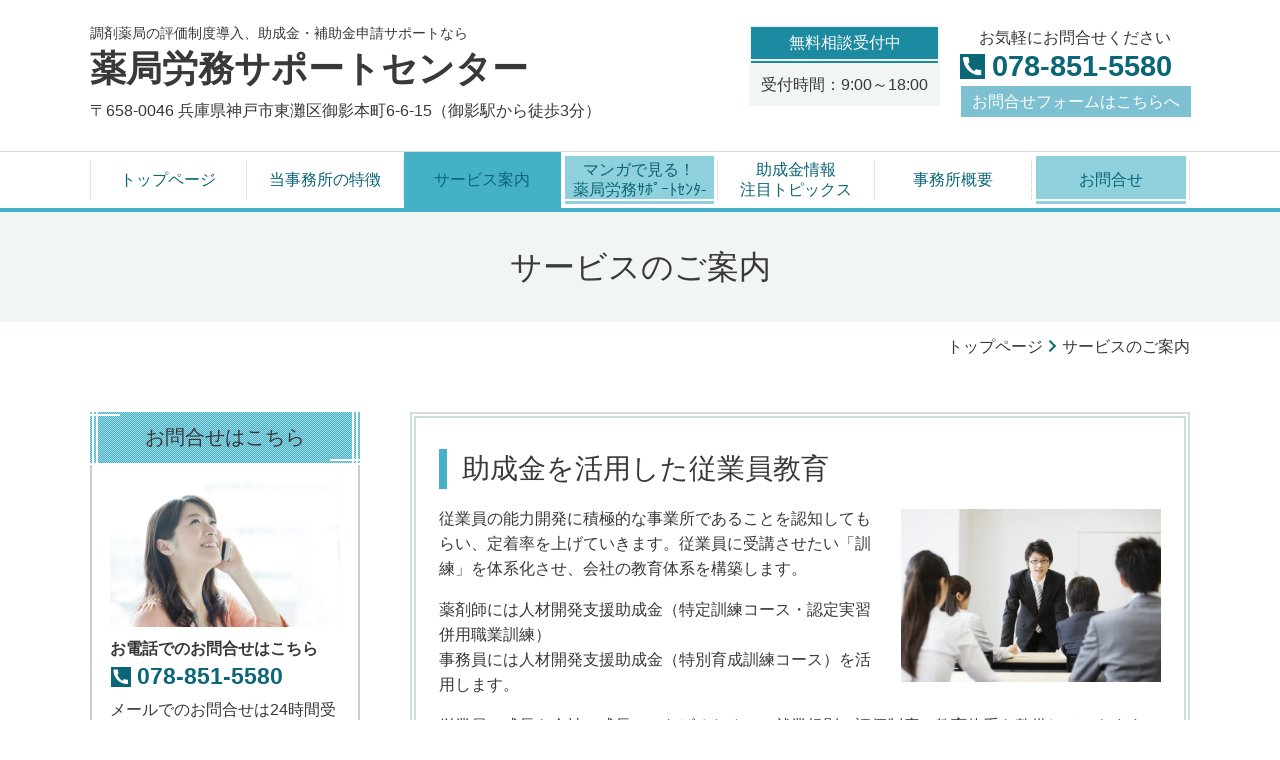

--- FILE ---
content_type: text/html; charset=utf-8
request_url: https://www.cc-srcd.com/service
body_size: 33463
content:
<!DOCTYPE html> <?ra-page image-convert="no" g="SP" ?> <html lang="ja" prefix="og: http://ogp.me/ns#" class=""> <head> <meta charset="UTF-8"/> <meta property="og:site_name" content="神戸で薬局の採用コンサル・助成金なら薬局労務サポートセンター"/> <meta property="og:type" content="article"/> <meta property="og:url" content="https://www.cc-srcd.com/service"/> <link rel="canonical" href="https://www.cc-srcd.com/service"/> <meta name="disparea" content="vga"/> <meta name="format-detection" content="telephone=no"/> <meta name="SKYPE_TOOLBAR" content="SKYPE_TOOLBAR_PARSER_COMPATIBLE"/> <title>サービスのご案内 - 神戸で薬局の採用コンサル・助成金なら薬局労務サポートセンター</title> <link rel="stylesheet" type="text/css" href="/_master/acre/themes/034-L25/pc/theme.css?1767752925"/> <meta name="google-site-verification" content="slVZsgI734WFlk7eI6p90zXeLBPH1OAbxmbXrDj_Wm4"/> <noscript> <link rel="stylesheet" href="/cms_v2/_master/acre/common/css/noscript.css"> </noscript> </head> <body class="mod-body"> <div class="area-all"> <a id="top"></a> <header class="area-header" data-cms-parts-group=""> <div class="area-header-inner"> </div> <div class="area-header-inner2"> <div> <div class="t0-b-headerCombi2-bPlacer"> <header class="t0-b-headerCombi2"><span><span><span></span></span></span> <div class="t0-b-headerCombi2__bd"><div><span><span><span></span></span></span> <div class="t0-b-headerCombi2__col1"><span><span><span></span></span></span><div class="outerHtml"><div> <div class="t0-b-headerUnit-siteTitle-bPlacer"> <div class="t0-b-headerUnit-siteTitle g-fontFamily-mincho"> <a href="/" target=""> <div class="t0-b-headerUnit-siteTitle__bd"> <div class="t0-b-headerUnit-siteTitle__bd-textCol"> <p class="t0-b-headerUnit-siteTitle__bd-note" data-switchable-key="contents.0.useUpperCaption">調剤薬局の評価制度導入、助成金・補助金申請サポートなら</p> <div class="t0-b-headerUnit-siteTitle__bd-siteName"> <p><span style="font-size:36px">薬局労務サポートセンター</span></p> </div> </div> </div> </a> </div></div> </div> <div class="ex-topSpacingTweak-up-1s"> <div class="t0-b-headerUnit-text-bPlacer"> <div class="t0-b-headerUnit-text"> <p>〒658-0046 兵庫県神戸市東灘区御影本町6-6-15（御影駅から徒歩3分）</p> </div> </div> </div> </div></div> <div class="t0-b-headerCombi2__col2"><span><span><span></span></span></span><div class="outerHtml"><div> <div class="t0-b-headerUnit-miniCol-bPlacer"> <div class="t0-b-headerUnit-miniCol"> <div class="t0-b-headerUnit-miniCol__hd"><div><span><span><span></span></span></span><div>無料相談受付中</div></div></div> <div class="t0-b-headerUnit-miniCol__bd"><div><span><span><span></span></span></span><div>受付時間：9:00～18:00</div></div></div> </div> </div> </div> </div></div> <div class="t0-b-headerCombi2__col3"><span><span><span></span></span></span><div class="outerHtml"><div> <div class="t0-b-headerUnit-text-bPlacer"> <div class="t0-b-headerUnit-text"> <p style="text-align:center">お気軽にお問合せください</p> </div> </div> </div> <div class="ex-topSpacingTweak-up-1s"> <div class="t0-b-headerUnit-contact-tel-bPlacer"><div class="t0-b-headerUnit-contact-tel t0-b-headerUnit-contact-tel--size-2"> <div class="t0-b-headerUnit-contact-tel__bd"><span class="t0-b-headerUnit-contact-tel__tel"></span><span>078-851-5580</span> </div><span></span> </div></div> </div> <div> <div class="t0-b-headerUnit-contact-navB3-bPlacer"><div class="t0-b-headerUnit-contact-navB3"><span><span><span></span></span></span> <a href="/contact" target=""> <div></div> <p>お問合せフォームはこちらへ</p> </a> </div></div> </div> </div></div> </div></div> </header> </div> </div> <div> <div class="t0-b-headerMenu2-bPlacer"> <div class="t0-b-headerMenu2 t0-b-headerMenu2--widthEqualized"> <span><span><span></span></span></span> <input type="checkbox" id="t0-b-headerMenu2__panel" class="on-off"> <label for="t0-b-headerMenu2__panel">MENU</label> <div> <span><span><span></span></span></span> <ul> <li class="t0-b-headerMenu__item "> <span><span><span><span></span></span></span></span> <a href="/" target=""> <div> <span>トップページ</span> </div> </a> </li> <li class="t0-b-headerMenu__item "> <span><span><span><span></span></span></span></span> <a href="/feature" target=""> <div> <span>当事務所の特徴</span> </div> </a> </li> <li class="t0-b-headerMenu__item state-current"> <span><span><span><span></span></span></span></span> <a href="/service" target=""> <div> <span>サービス案内</span> </div> </a> </li> <li class="t0-b-headerMenu__item state-em "> <span><span><span><span></span></span></span></span> <a href="/16449886412429" target=""> <div> <span>マンガで見る！<br>薬局労務ｻﾎﾟｰﾄｾﾝﾀ-</span> </div> </a> </li> <li class="t0-b-headerMenu__item "> <span><span><span><span></span></span></span></span> <a href="/service1" target=""> <div> <span>助成金情報<br>注目トピックス</span> </div> </a> </li> <li class="t0-b-headerMenu__item "> <span><span><span><span></span></span></span></span> <a href="/access" target=""> <div> <span>事務所概要</span> </div> </a> </li> <li class="t0-b-headerMenu__item state-em "> <span><span><span><span></span></span></span></span> <a href="/contact" target=""> <div> <span>お問合せ</span> </div> </a> </li> </ul> </div> </div> </div> </div> </div> <div class="area-header-inner3"> <div> <div class="t0-b-lv1H-pageH3-bPlacer"> <div class="t0-b-lv1H-pageH3"><div><span><span><span></span></span></span> <h1 class="t0-b-lv1H-pageH3__main t0-b-lv1H-pageH3--align-">サービスのご案内</h1> </div></div> </div> </div> </div> <div class="area-header-inner4"> <div class="mod-part-topicpath"> <div class="b-breadcrumbs-bPlacer"> <div class="b-breadcrumbs b-breadcrumbs--inHeader b-breadcrumbs--align-"><div><div itemscope itemtype="http://schema.org/BreadcrumbList"> <span class="b-breadcrumbs__item" itemprop="itemListElement" itemscope itemtype="http://schema.org/ListItem"><a href="https://www.cc-srcd.com/" itemprop="item"><span itemprop="name">トップページ</span></a><meta itemprop="position" content="1"/></span><span class="b-breadcrumbs__item" itemprop="itemListElement" itemscope itemtype="http://schema.org/ListItem"><a href="https://www.cc-srcd.com/service" itemprop="item"><em><span itemprop="name">サービスのご案内</span></em></a><meta itemprop="position" content="2"/></span> </div></div></div> </div> </div> </div> <div class="area-header-inner5"> </div> </header> <div class="area-container"> <div class="area-main" data-cms-parts-group=""> <div class="area-main-inner"> </div> <div class="area-main-inner2"> <div> <div class="t0-b-frame-bPlacer"> <div class="t0-b-frame"> <div class="t0-b-frame__bd"><span><span><span></span></span></span> <div class="t0-b-twoColsMedia t0-b-twoColsMedia--colW-m t0-b-twoColsMedia--imgR"> <div class="t0-b-twoColsMedia__div t0-b-twoColsMedia--spacing-4s"> <div class="t0-b-twoColsMedia__row1col2"> <div class="outerHtml"></div> </div> <div class="clearfix"></div></div> </div> </div> </div> </div> </div> <div class="ex-topSpacingTweak-up-8s"> <div class="t0-b-frame2-bPlacer"> <div class="t0-b-frame2"> <div class="t0-b-frame2__bd"><span><span><span></span></span></span> <div class="t0-b-twoColsMedia t0-b-twoColsMedia--colW-m t0-b-twoColsMedia--imgR ex-imageFloat ex-spLayout__vertical"> <div class="t0-b-twoColsMedia__div t0-b-twoColsMedia--spacing-4s"> <div class="t0-b-twoColsMedia__row1col2"> <div class="outerHtml"><div class="ex-leftSpacingTweak- ex-topSpacingTweak-down-1s"> <div class="t0-b-lv2H-bPlacer"> <div class="t0-b-lv2H t0-b-lv2H--align- t0-b-lv2H--size-2" data-height-part=""><span><span><span></span></span></span><div> <div class="t0-b-lv2H__iconPlacer"><span class="t0-b-lv2H__icon"></span></div> <h2>助成金を活用した従業員教育</h2> </div></div> </div> </div> </div> </div> <div class="clearfix"></div></div> <div data-switchable-key="contents.4.switchable" class="t0-b-twoColsMedia__div t0-b-twoColsMedia--spacing-4s"> <div class="t0-b-twoColsMedia__row2col1 outerHtml"><div> <div class="t0-b-media-bPlacer"> <div class="t0-b-media" data-height-part=""> <div class="t0-b-media__media"> <span></span> <img src="/_p/acre/14737/images/pc/21627d5d.jpg"> </div> </div> </div> </div> </div> <div class="t0-b-twoColsMedia__row2col2"> <div class="outerHtml"><div class="ex-leftSpacingTweak-"> <div class="t0-b-wysiwyg-bPlacer"> <div class="t0-b-wysiwyg" data-height-part=""> <p>従業員の能力開発に積極的な事業所であることを認知してもらい、定着率を上げていきます。従業員に受講させたい「訓練」を体系化させ、会社の教育体系を構築します。</p> <p>薬剤師には人材開発支援助成金（特定訓練コース・認定実習併用職業訓練）<br/> 事務員には人材開発支援助成金（特別育成訓練コース）を活用します。</p> <p>従業員の成長を会社の成長につなげるために、就業規則・評価制度・教育体系を整備していきます。</p> </div> </div> </div> </div> </div> <div class="clearfix"></div></div> </div> </div> </div> </div> </div> <div class="ex-topSpacingTweak-up-5s"> <div class="t0-b-frame2-bPlacer"> <div class="t0-b-frame2"> <div class="t0-b-frame2__bd"><span><span><span></span></span></span> <div class="t0-b-twoColsMedia t0-b-twoColsMedia--colW-m t0-b-twoColsMedia--imgR ex-imageFloat ex-spLayout__vertical"> <div class="t0-b-twoColsMedia__div t0-b-twoColsMedia--spacing-4s"> <div class="t0-b-twoColsMedia__row1col2"> <div class="outerHtml"><div class="ex-leftSpacingTweak- ex-topSpacingTweak-down-1s"> <div class="t0-b-lv2H-bPlacer"> <div class="t0-b-lv2H t0-b-lv2H--align- t0-b-lv2H--size-2" data-height-part=""><span><span><span></span></span></span><div> <div class="t0-b-lv2H__iconPlacer"><span class="t0-b-lv2H__icon"></span></div> <h2>人事制度（評価制度）導入コンサルティング</h2> </div></div> </div> </div> </div> </div> <div class="clearfix"></div></div> <div data-switchable-key="contents.4.switchable" class="t0-b-twoColsMedia__div t0-b-twoColsMedia--spacing-4s"> <div class="t0-b-twoColsMedia__row2col1 outerHtml"><div> <div class="t0-b-media-bPlacer"> <div class="t0-b-media" data-height-part=""> <div class="t0-b-media__media"> <span></span> <img src="/_p/acre/14737/images/pc/91de8b17.jpg"> </div> </div> </div> </div> </div> <div class="t0-b-twoColsMedia__row2col2"> <div class="outerHtml"><div class="ex-leftSpacingTweak-"> <div class="t0-b-wysiwyg-bPlacer"> <div class="t0-b-wysiwyg" data-height-part=""> <p>　「同一労働同一賃金」に対応した簡易版の評価制度導入により、従業員の定着率アップ、業務改善による生産性アップを実現します。</p> </div> </div> </div> </div> </div> <div class="clearfix"></div></div> </div> </div> </div> </div> </div> <div class="ex-topSpacingTweak-up-5s"> <div class="t0-b-frame2-bPlacer"> <div class="t0-b-frame2"> <div class="t0-b-frame2__bd"><span><span><span></span></span></span> <div class="t0-b-twoColsMedia t0-b-twoColsMedia--colW-m t0-b-twoColsMedia--imgR ex-imageFloat ex-spLayout__vertical"> <div class="t0-b-twoColsMedia__div t0-b-twoColsMedia--spacing-4s"> <div class="t0-b-twoColsMedia__row1col2"> <div class="outerHtml"><div class="ex-leftSpacingTweak- ex-topSpacingTweak-down-1s"> <div class="t0-b-lv2H-bPlacer"> <div class="t0-b-lv2H t0-b-lv2H--align- t0-b-lv2H--size-2" data-height-part=""><span><span><span></span></span></span><div> <div class="t0-b-lv2H__iconPlacer"><span class="t0-b-lv2H__icon"></span></div> <h2>労働時間管理・有給休暇管理</h2> </div></div> </div> </div> </div> </div> <div class="clearfix"></div></div> <div data-switchable-key="contents.4.switchable" class="t0-b-twoColsMedia__div t0-b-twoColsMedia--spacing-4s"> <div class="t0-b-twoColsMedia__row2col1 outerHtml"><div> <div class="t0-b-media-bPlacer"> <div class="t0-b-media" data-height-part=""> <div class="t0-b-media__media"> <span></span> <img src="/_p/acre/14737/images/pc/bc236d22.jpg"> </div> </div> </div> </div> </div> <div class="t0-b-twoColsMedia__row2col2"> <div class="outerHtml"><div class="ex-leftSpacingTweak-"> <div class="t0-b-wysiwyg-bPlacer"> <div class="t0-b-wysiwyg" data-height-part=""> <p>働き方改革関連法に対応した変形労働時間制が設計・運用できているかをコンサルティングしていきます。</p> <p>特に調剤薬局は1か月単位の変形労働時間制を上手く運用できているかをチェックし、就業規則コンサルティングも実施していきます。</p> <p>働き方改革関連法の施行により、労働時間・有給休暇の管理方法が変わってきます。法律に抵触しない労務管理の仕組みを構築し、ホワイト企業を目指します。</p> </div> </div> </div> </div> </div> <div class="clearfix"></div></div> </div> </div> </div> </div> </div> <div> <div class="t0-b-navItem2Captioned-bPlacer"> <div class="t0-b-navItem2Captioned" data-height-part=""><div> <div class="t0-b-navItem2Captioned__icon"></div> <div class="t0-b-navItem2Captioned__text"> <a href="/feature" target=""> <div class="t0-b-navItem2Captioned__main"> 当事務所の特徴はこちらへ </div> </a> </div> </div></div> </div> </div> <div class="ex-topSpacingTweak-up-1s"> <div class="t0-b-navItem2Captioned-bPlacer"> <div class="t0-b-navItem2Captioned" data-height-part=""><div> <div class="t0-b-navItem2Captioned__icon"></div> <div class="t0-b-navItem2Captioned__text"> <a href="/access" target=""> <div class="t0-b-navItem2Captioned__main"> 事務所概要・アクセスはこちらへ </div> </a> </div> </div></div> </div> </div> </div> <div class="area-main-inner3"> <div class="ex-topSpacingTweak-up-3s"> <div class="t0-b-frameWithHCaption-bPlacer"> <div class="t0-b-frameWithHCaption"><span><span><span></span></span></span> <div data-switchable-key="contents.1.switchable" class="t0-b-frameWithHCaption__hd t0-b-frameWithHCaption__hd--align- t0-b-frameWithHCaption__hd--size-3"><span><span><span></span></span></span> <div class="t0-b-frameWithHCaption__hd-h"> <h3>お問合せ・ご相談はこちら</h3> </div> </div> <div class="t0-b-frameWithHCaption__bd"><span><span><span></span></span></span> <div class="t0-b-twoColsMedia t0-b-twoColsMedia--colW-m t0-b-twoColsMedia--imgL ex-spLayout__vertical"> <div class="t0-b-twoColsMedia__div t0-b-twoColsMedia--spacing-4s"> <div class="t0-b-twoColsMedia__row1col1 outerHtml"><div class="ex-topSpacingTweak-up-4s"> <div class="t0-b-media-bPlacer"> <div class="t0-b-media" data-height-part=""> <div class="t0-b-media__media"> <span></span> <img src="/_p/acre/14737/images/pc/41d42c14.jpg"> </div> </div> </div> </div> </div> <div class="t0-b-twoColsMedia__row1col2"> <div class="outerHtml"><div class="ex-topSpacingTweak-down-3s"> <div class="t0-b-iconText-tel-bPlacer"> <div class="t0-b-iconText-tel t0-b-iconText-tel--size-3 t0-b-iconText-tel--align-" data-height-part=""> <div class="t0-b-iconText-tel__wrap"> <p><strong>お電話でのお問合せはこちら</strong></p> <div> <div class="t0-b-iconText-tel__bd"><span class="t0-b-iconText-tel__icon t0-b-iconText-tel__tel"></span><span>078-851-5580</span> </div><span></span> </div> </div> </div> </div> </div> <div class="ex-topSpacingTweak-up-1s"> <div class="t0-b-labeledList2-bPlacer"> <div class="t0-b-labeledList2" data-height-part=""> <table><tr><th><span><span><span></span></span></span> <div><span style="font-size:14px">受付時間</span></div> </th> <td> <div><div><span style="font-size:16.002px">9:00～18:00</span></div> </div> </td></tr></table> </div> </div> </div> <div class="ex-topSpacingTweak-down-2s"> <div class="t0-b-navBItem4-bPlacer"> <div class="t0-b-navBItem4 t0-b-navBItem4--size-3 t0-b-navBItem4--width- t0-b-navBItem4--align-" style="width:80%;" data-height-part=""> <a href="/contact" target=""> <div class="t0-b-navBItem4__inner"><span><span><span></span></span></span> <div>お問合せフォームはこちらへ</div> </div> </a> </div> </div> </div> </div> </div> <div class="clearfix"></div></div> </div> </div> </div> </div> </div> <div class="ex-topSpacingTweak-up-6s"> <div class="t0-b-goToTop-bPlacer"> <div class="t0-b-goToTop"> <a href="#top"> <div>トップへ</div> </a> </div> </div> </div> </div> <div class="area-main-inner4"> </div> </div> <div class="area-sub" data-cms-parts-group=""> <div class="area-sub-inner"> <div> <div class="t0-b-sideBox2-bPlacer"> <div class="t0-b-sideBox2"><span><span><span></span></span></span> <div class="t0-b-sideBox2__hd t0-b-sideBox2--align-"><span><span><span></span></span></span> <h4>お問合せはこちら</h4> </div> <div class="t0-b-sideBox2__bd"><span><span><span></span></span></span><div class="outerHtml"><div class="ex-topSpacingTweak-up-4s"> <div class="t0-b-sideBoxMedia-bPlacer"> <div class="t0-b-sideBoxMedia t0-b-sideBoxMedia--width-"> <div class="t0-b-sideBoxMedia__main"><span><span><span></span></span></span> <img src="/_p/acre/14737/images/pc/26928046.jpg"> </div> </div> </div> </div> <div> <div class="t0-b-sideBoxTextStrong-bPlacer"> <p class="t0-b-sideBoxTextStrong">お電話でのお問合せはこちら</p> </div> </div> <div> <div class="t0-b-sideBoxIconText-tel-bPlacer"> <div class="t0-b-sideBoxIconText-tel"> <div> <div class="t0-b-sideBoxIconText-tel__bd"> <span class="t0-b-sideBoxIconText-tel__icon t0-b-sideBoxIconText-tel__tel"></span> <span>078-851-5580</span> </div> </div> </div> </div> </div> <div> <div class="t0-b-sideBoxText-bPlacer"> <p class="t0-b-sideBoxText">メールでのお問合せは24時間受け付けております。お気軽にご連絡ください。</p> </div> </div> <div> <div class="t0-b-sideNavItem-bPlacer"> <div class="t0-b-sideNavItem"> <a href="/contact" target=""> <div class="t0-b-sideNavItem__inner"> <span></span> <div>お問合せフォームはこちら</div> </div> </a> </div> </div> </div> </div></div> </div> </div> </div> <div> <div class="b-sideMenu2-bPlacer"> <div class="b-sideMenu2"><span><span><span></span></span></span> <div class="b-sideMenu2__hd b-sideMenu2__hd--align-"><span><span><span></span></span></span> <h4>サイドメニュー</h4> </div> <input type="checkbox" id="b-sideMenu2__panel" class="on-off"> <label for="b-sideMenu2__panel">MENU</label> <div class="b-sideMenu2__bd"><span><span><span></span></span></span> <div class="b-sideMenu__list"><ul><li class="b-sideMenu__item " data-page="279387"><div class="b-sideMenu__item2"><span><span><span></span></span></span><div><a href="/"><span><span>トップページ</span></span></a></div></div></li><li class="b-sideMenu__item " data-page="279401"><div class="b-sideMenu__item2"><span><span><span></span></span></span><div><a href="/greeting"><span><span>代表者ごあいさつ</span></span></a></div></div><div class="b-sideMenu__list"><ul><li class="b-sideMenu__item " data-page="505370"><div class="b-sideMenu__item2"><span><span><span></span></span></span><div><a href="/16148352245779"><span><span>講師実績</span></span></a></div></div></li></ul></div></li><li class="b-sideMenu__item " data-page="279400"><div class="b-sideMenu__item2"><span><span><span></span></span></span><div><a href="/access"><span><span>事務所概要</span></span></a></div></div></li><li class="b-sideMenu__item " data-page="605174"><div class="b-sideMenu__item2"><span><span><span></span></span></span><div><a href="/16449886412429"><span><span>マンガで見る！　　　　　　薬局労務サポ－トセンタ－</span></span></a></div></div><div class="b-sideMenu__list"><ul><li class="b-sideMenu__item " data-page="466118"><div class="b-sideMenu__item2"><span><span><span></span></span></span><div><a href="/16027272080277"><span><span>採用・定着・育成</span></span></a></div></div></li><li class="b-sideMenu__item " data-page="599437"><div class="b-sideMenu__item2"><span><span><span></span></span></span><div><a href="/16432449424411"><span><span>良好な人間関係とやりがい</span></span></a></div></div></li></ul></div></li><li class="b-sideMenu__item " data-page="279390"><div class="b-sideMenu__item2"><span><span><span></span></span></span><div><a href="/service1"><span><span>助成金情報　　　　　　　注目トピックス</span></span></a></div></div></li><li class="b-sideMenu__item " data-page="538224"><div class="b-sideMenu__item2"><span><span><span></span></span></span><div><a href="/16245156814758"><span><span>オンライン　　　　　　　　　　キャリアコンサルティング</span></span></a></div></div></li><li class="b-sideMenu__item " data-page="279388"><div class="b-sideMenu__item2"><span><span><span></span></span></span><div><a href="/feature"><span><span>当事務所の特徴</span></span></a></div></div></li><li class="b-sideMenu__item state-current" data-page="279389"><div class="b-sideMenu__item2"><span><span><span></span></span></span><div><a href="/service"><span><span>サービスのご案内</span></span></a></div></div></li><li class="b-sideMenu__item " data-page="279396"><div class="b-sideMenu__item2"><span><span><span></span></span></span><div><a href="/flow"><span><span>サービスの流れ</span></span></a></div></div></li><li class="b-sideMenu__item " data-page="388974"><div class="b-sideMenu__item2"><span><span><span></span></span></span><div><a href="/15813008350218"><span><span>助成金とは</span></span></a></div></div><div class="b-sideMenu__list"><ul><li class="b-sideMenu__item " data-page="944727"><div class="b-sideMenu__item2"><span><span><span></span></span></span><div><a href="/17133209001686"><span><span>助成金診断</span></span></a></div></div></li><li class="b-sideMenu__item " data-page="387965"><div class="b-sideMenu__item2"><span><span><span></span></span></span><div><a href="/15809685380485"><span><span>助成金の受給事例</span></span></a></div></div></li><li class="b-sideMenu__item " data-page="389000"><div class="b-sideMenu__item2"><span><span><span></span></span></span><div><a href="/15813113259342"><span><span>おすすめ助成金一覧</span></span></a></div></div><div class="b-sideMenu__list"><ul><li class="b-sideMenu__item " data-page="898937"><div class="b-sideMenu__item2"><span><span><span></span></span></span><div><a href="/16950984003656"><span><span>業務改善助成金</span></span></a></div></div></li><li class="b-sideMenu__item " data-page="389001"><div class="b-sideMenu__item2"><span><span><span></span></span></span><div><a href="/15813114641271"><span><span>キャリアアップ助成金</span></span></a></div></div></li><li class="b-sideMenu__item " data-page="329655"><div class="b-sideMenu__item2"><span><span><span></span></span></span><div><a href="/15621321593237"><span><span>両立支援等助成金</span></span></a></div></div></li><li class="b-sideMenu__item " data-page="329653"><div class="b-sideMenu__item2"><span><span><span></span></span></span><div><a href="/15621321006209"><span><span>人材開発支援助成金</span></span></a></div></div></li></ul></div></li></ul></div></li><li class="b-sideMenu__item " data-page="417522"><div class="b-sideMenu__item2"><span><span><span></span></span></span><div><a href="/15888263554548"><span><span>補助金とは</span></span></a></div></div></li><li class="b-sideMenu__item " data-page="279397"><div class="b-sideMenu__item2"><span><span><span></span></span></span><div><a href="/voice"><span><span>お客さまの声</span></span></a></div></div></li><li class="b-sideMenu__item " data-page="279399"><div class="b-sideMenu__item2"><span><span><span></span></span></span><div><a href="/faq"><span><span>よくあるご質問</span></span></a></div></div></li><li class="b-sideMenu__item " data-page="279402"><div class="b-sideMenu__item2"><span><span><span></span></span></span><div><a href="/column"><span><span>セミナー情報</span></span></a></div></div></li><li class="b-sideMenu__item " data-page="279403"><div class="b-sideMenu__item2"><span><span><span></span></span></span><div><a href="/contact"><span><span>お問合せ</span></span></a></div></div></li><li class="b-sideMenu__item " data-page="382698"><div class="b-sideMenu__item2"><span><span><span></span></span></span><div><a href="/15795022570777"><span><span>事務所通信</span></span></a></div></div><div class="b-sideMenu__list"><ul><li class="b-sideMenu__item " data-page="489199"><div class="b-sideMenu__item2"><span><span><span></span></span></span><div><a href="/16098233038433"><span><span>2026年1月</span></span></a></div></div></li><li class="b-sideMenu__item " data-page="583009"><div class="b-sideMenu__item2"><span><span><span></span></span></span><div><a href="/16385157905887"><span><span>2025年12月</span></span></a></div></div></li><li class="b-sideMenu__item " data-page="574864"><div class="b-sideMenu__item2"><span><span><span></span></span></span><div><a href="/16358310253674"><span><span>2025年11月</span></span></a></div></div></li><li class="b-sideMenu__item " data-page="556975"><div class="b-sideMenu__item2"><span><span><span></span></span></span><div><a href="/16306292888187"><span><span>2025年9月</span></span></a></div></div></li><li class="b-sideMenu__item " data-page="550683"><div class="b-sideMenu__item2"><span><span><span></span></span></span><div><a href="/16285692159569"><span><span>2025年8月</span></span></a></div></div></li><li class="b-sideMenu__item " data-page="540346"><div class="b-sideMenu__item2"><span><span><span></span></span></span><div><a href="/16251141302944"><span><span>2025年7月</span></span></a></div></div></li><li class="b-sideMenu__item " data-page="531389"><div class="b-sideMenu__item2"><span><span><span></span></span></span><div><a href="/16225298011646"><span><span>2025年6月</span></span></a></div></div></li><li class="b-sideMenu__item " data-page="521790"><div class="b-sideMenu__item2"><span><span><span></span></span></span><div><a href="/16195942149070"><span><span>2025年5月</span></span></a></div></div></li><li class="b-sideMenu__item " data-page="513344"><div class="b-sideMenu__item2"><span><span><span></span></span></span><div><a href="/16173261760599"><span><span>2025年4月</span></span></a></div></div></li><li class="b-sideMenu__item " data-page="504365"><div class="b-sideMenu__item2"><span><span><span></span></span></span><div><a href="/16145836342092"><span><span>2025年3月</span></span></a></div></div></li><li class="b-sideMenu__item " data-page="497153"><div class="b-sideMenu__item2"><span><span><span></span></span></span><div><a href="/16121659796781"><span><span>2025年2月</span></span></a></div></div></li></ul></div></li><li class="b-sideMenu__item " data-page="944728"><div class="b-sideMenu__item2"><span><span><span></span></span></span><div><a href="/"><span><span>無題のページ</span></span></a></div></div></li></ul></div> </div> </div> </div> </div> <div> <div class="t0-b-sideNavItemWithImg-bPlacer"> <div> <div class="t0-b-sideNavItemWithImg t0-b-sideNavItemWithImg--imgL"> <a href="/contact" target=""> <div class="t0-b-sideNavItemWithImg__inner"><span><span><span></span></span></span> <div class="t0-b-sideNavItemWithImg__img"> <img src="/_p/acre/14737/images/pc/fcd8c53e.jpg"> </div> <div class="t0-b-sideNavItemWithImg__text"> お問合せ・ご相談 </div> </div> </a> </div> </div> </div> </div> </div> <div class="area-sub-inner2"> </div> <div class="area-sub-inner3"> </div> <div class="area-sub-inner4"> </div> </div> </div> <footer class="area-footer" data-cms-parts-group=""> <div class="area-footer-inner"> </div> <div class="area-footer-inner2"> </div> <div class="area-footer-inner3"> </div> <div class="area-footer-inner4"> <div> <div class="t0-b-footerMenu2-bPlacer"> <div class="t0-b-footerMenu2 t0-b-footerMenu2--widthEqualized"><span><span><span></span></span></span> <div><span><span><span></span></span></span><ul> <li class="t0-b-footerMenu__item"> <span><span><span><span></span></span></span></span> <a href="/" target=""> <div>トップページ</div> </a> </li> <li class="t0-b-footerMenu__item"> <span><span><span><span></span></span></span></span> <a href="/feature" target=""> <div>当事務所の特徴</div> </a> </li> <li class="t0-b-footerMenu__item"> <span><span><span><span></span></span></span></span> <a href="/service" target=""> <div>サービス案内</div> </a> </li> <li class="t0-b-footerMenu__item"> <span><span><span><span></span></span></span></span> <div>お客さまの声</div> </li> <li class="t0-b-footerMenu__item"> <span><span><span><span></span></span></span></span> <a href="/column" target=""> <div>お役立ち情報</div> </a> </li> <li class="t0-b-footerMenu__item"> <span><span><span><span></span></span></span></span> <a href="/access" target=""> <div>事務所概要</div> </a> </li> <li class="t0-b-footerMenu__item state-em"> <span><span><span><span></span></span></span></span> <a href="/contact" target=""> <div>お問合せ</div> </a> </li> </ul></div></div> </div> </div> <div> <div class="t0-b-footerCombi2-bPlacer"> <div class="t0-b-footerCombi2"><div><span><span><span></span></span></span> <div class="t0-b-footerCombi2__col1"><span><span><span></span></span></span><div class="outerHtml"><div class="ex-topSpacingTweak-up-1s"> <div class="t0-b-footerUnit-siteTitle-bPlacer"> <div class="t0-b-footerUnit-siteTitle g-fontFamily-mincho"> <a href="/" target=""> <div class="t0-b-footerUnit-siteTitle__bd"> <div class="t0-b-footerUnit-siteTitle__bd-textCol"> <p class="t0-b-footerUnit-siteTitle__bd-note" data-switchable-key="contents.0.useUpperCaption">調剤薬局の評価制度構築、助成金・補助金申請サポートなら</p> <div class="t0-b-footerUnit-siteTitle__bd-siteName"> <p>薬局労務サポートセンター</p> </div> </div> </div> </a> </div> </div> </div> <div class="ex-topSpacingTweak-up-1s"> <div class="t0-b-footerUnit-text-bPlacer"> <div class="t0-b-footerUnit-text"> <p>〒658-0046 兵庫県神戸市東灘区御影本町6-6-15</p> </div> </div> </div> <div class="ex-topSpacingTweak-up-4s"> <div class="t0-b-footerUnit-text-bPlacer"> <div class="t0-b-footerUnit-text"> <p>御影駅から徒歩3分</p> </div> </div> </div> </div></div> <div class="t0-b-footerCombi2__col2"><span><span><span></span></span></span><div class="outerHtml"><div> <div class="t0-b-footerUnit-text-bPlacer"> <div class="t0-b-footerUnit-text"> <p><strong>受付時間：</strong>9:00～18:00</p> </div> </div> </div> <div> <div class="t0-b-footerUnit-text-bPlacer"> <div class="t0-b-footerUnit-text"> <p>●<strong>お取扱い業務</strong><br/> 薬局労務サポート</p> </div> </div> </div> </div></div> <div class="t0-b-footerCombi2__col3"><span><span><span></span></span></span><div class="outerHtml"><div> <div class="t0-b-footerUnit-contact-bPlacer"> <div class="t0-b-footerUnit-contact t0-b-footerUnit-contact--size-3"> <div class="t0-b-footerUnit-contact__bd"> <p class="t0-b-footerUnit-contact__note"><span style="font-size:14px"><strong>お気軽にお問合せください</strong></span></p> <div class="t0-b-footerUnit-contact__iconText"> <div class="t0-b-footerUnit-contact__iconTextBase"> <span class="t0-b-footerUnit-contact__tel"></span><span>078-851-5580</span> </div> <span></span> </div> </div> </div> </div> </div> <div class="ex-topSpacingTweak-up-2s"> <div class="t0-b-footerUnit-navB4-bPlacer"> <div class="t0-b-footerUnit-navB4"> <div class="t0-b-footerUnit-navB4__item"><div><span><span><span></span></span></span> <a href="/contact" target=""> <p>お問合せフォームはこちらへ　　　 </p> </a> </div></div> </div> </div> </div> </div></div> </div></div> </div> </div> <div> <div class="t0-b-copyright2"><span><span><span></span></span></span> <p>(c)　佐藤労務コンサルティング</p> </div> </div> </div> <div class="area-footer-inner5"> </div> </footer> <div class="area-float-bottom" data-cms-parts-group=""> <div class="area-float-bottom-inner"> </div> <div class="area-float-bottom-inner2"> </div> <div class="area-float-bottom-inner3"> </div> </div> </div> <div data-parts-name="part-footer-027" class="mod-box22"> <div class="mod-box25"> <p class="mod-login"> <a href="https://www.akibare-hp.com/startpage/auth/sign_in" rel="nofollow" target="_blank">ログイン（あきばれホームページ）</a> </p> </div> </div> <script type="text/javascript">
var pkBaseURL = (("https:" == document.location.protocol) ? "https://stats.wms-analytics.net/" : "http://stats.wms-analytics.net/");
document.write(unescape("%3Cscript src='" + pkBaseURL + "piwik.js' type='text/javascript'%3E%3C/script%3E"));
</script><script type="text/javascript">
try {
var piwikTracker = Piwik.getTracker(pkBaseURL + "piwik.php", 28917);
piwikTracker.trackPageView();
piwikTracker.enableLinkTracking();
} catch( err ) {}
</script><noscript><p><img src="http://stats.wms-analytics.net/piwik.php?idsite=28917" style="border:0" alt=""/></p></noscript> <script>
  (function() {
    var protocol = location.protocol;
    document.write('<script src="' + protocol + '//ajax.googleapis.com/ajax/libs/jquery/1.9.1/jquery.min.js">\x3C/script>');
  }());
</script> <script src="https://cdnjs.cloudflare.com/ajax/libs/object-fit-images/3.2.4/ofi.min.js"></script> <script src="/cms_v2/_master/acre/common/js/form.js"></script> <script src="/cms_v2/_master/acre/common/js/pc.js?1767752925"></script> <script src="/cms_v2/_master/acre/common/js/pc2.js?1767752925"></script> </body> </html>